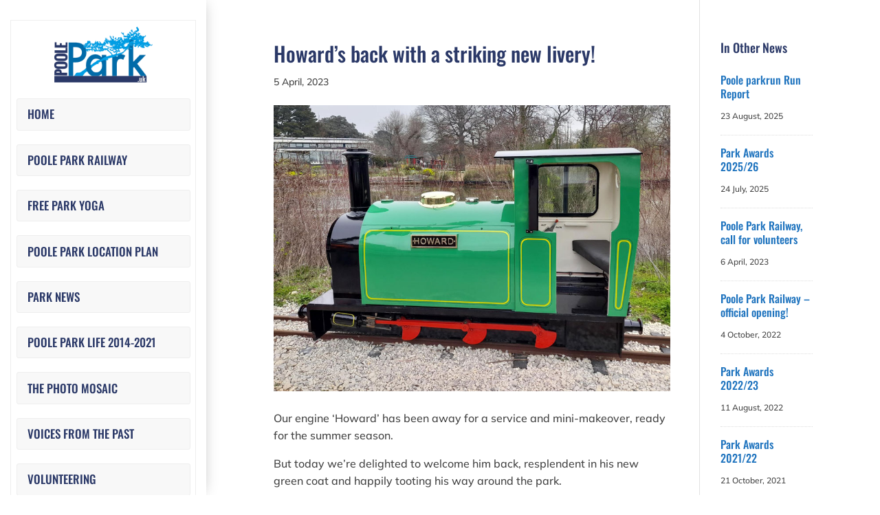

--- FILE ---
content_type: text/css
request_url: https://poolepark.uk/wp-content/themes/poole-park/style.css?ver=4.27.4
body_size: -58
content:
/*--------------------------------------------------------------------------------- Theme Name:   Poole Park Theme URI:    https://poolepark.uk/ Description:   Author:       Vivid Websites Author URI:   https://vividwebsites.co.uk Template:     Divi Version:      1.0.0 License:      GNU General Public License v2 or later License URI:  http://www.gnu.org/licenses/gpl-2.0.html------------------------------ ADDITIONAL CSS HERE ------------------------------*/